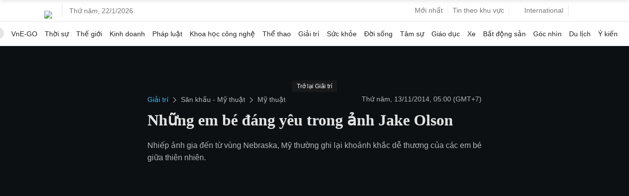

--- FILE ---
content_type: text/html; charset=utf-8
request_url: https://www.google.com/recaptcha/api2/aframe
body_size: 134
content:
<!DOCTYPE HTML><html><head><meta http-equiv="content-type" content="text/html; charset=UTF-8"></head><body><script nonce="MF7uFzlyECbyYF-m2sYKRA">/** Anti-fraud and anti-abuse applications only. See google.com/recaptcha */ try{var clients={'sodar':'https://pagead2.googlesyndication.com/pagead/sodar?'};window.addEventListener("message",function(a){try{if(a.source===window.parent){var b=JSON.parse(a.data);var c=clients[b['id']];if(c){var d=document.createElement('img');d.src=c+b['params']+'&rc='+(localStorage.getItem("rc::a")?sessionStorage.getItem("rc::b"):"");window.document.body.appendChild(d);sessionStorage.setItem("rc::e",parseInt(sessionStorage.getItem("rc::e")||0)+1);localStorage.setItem("rc::h",'1769025953810');}}}catch(b){}});window.parent.postMessage("_grecaptcha_ready", "*");}catch(b){}</script></body></html>

--- FILE ---
content_type: application/javascript; charset=utf-8
request_url: https://fundingchoicesmessages.google.com/f/AGSKWxWynIUQlaiY12IqFtdOzMrL7VTvZJI3H2CX8wuH8uZUGnZezfMk5yGEfjjdBgnvbEUdDruyl8VLqNBnKU6yYpegFLa2gnPSMdpeTpJg3jdIf3MKovT7U3vZSO0t7v1MhTlr0D5NYV09SYfdsQU0bp0jit9f6HmFRrEeaGdbyreA0lzKnP35RZZviJsZ/_.ads-and-tracking.&ad_revenue=/ad/integral-/banner_125x/adBlockerTrack_
body_size: -1290
content:
window['3220ba94-b961-44db-850b-c7dcf6598e4b'] = true;

--- FILE ---
content_type: application/javascript; charset=utf-8
request_url: https://scdn.eclick.vn/zone/1002691/ov_pc_detail_1002723.js
body_size: -77
content:
var smartAds = window.smartAds || {config: {}}; smartAds.config={"In_stream_1":12409,"In_stream_2":12419,"In_stream_3":16401,"Bottom_sponsor":18517,"Large_sponsor":19208};